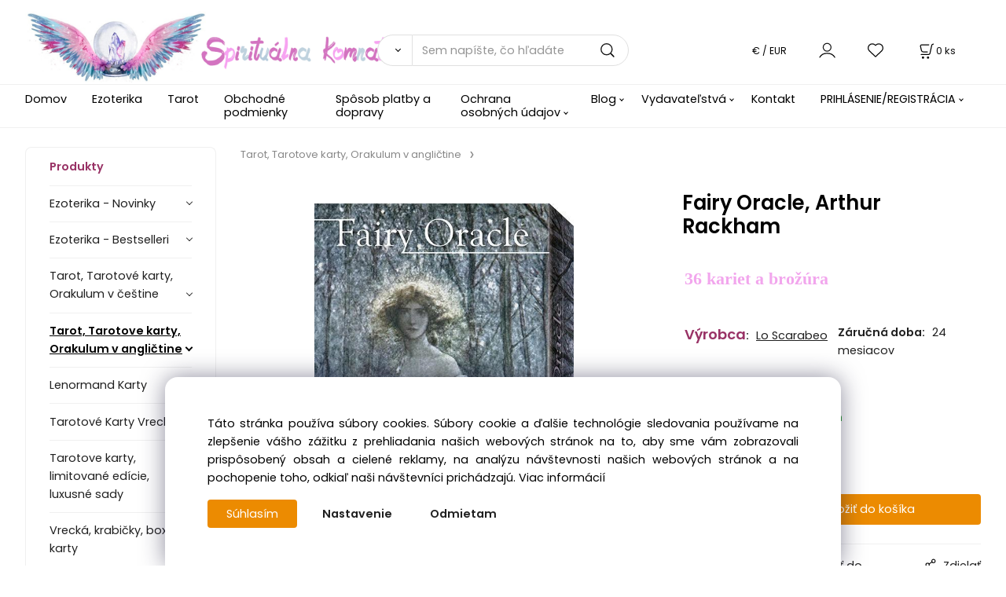

--- FILE ---
content_type: text/html; charset=UTF-8
request_url: https://spiritualnakomnata.sk/fairy-oracle-arthur-rackham/p1358
body_size: 10048
content:
<!DOCTYPE html>
<html lang="sk">
<head>
  <meta charset="utf-8">
  <title>Fairy Oracle, Arthur Rackham | spiritualnakomnata.sk</title>
  <meta content="width=device-width,initial-scale=1.0" name="viewport">
  <link rel="preload" href="/template/eshop/scripts_clean3/main.min.css?t=2" as="style">
  <link rel="preconnect" href="https://fonts.googleapis.com">
  <link rel="preconnect" href="https://fonts.gstatic.com" crossorigin>
  <link href="https://fonts.googleapis.com/css2?family=Poppins:ital,wght@0,400;0,600;1,400;1,600&display=swap" rel="stylesheet">
  <link rel="stylesheet" href="/eshop/scripts/ce_cms.min.css?t=4">
  <link rel="stylesheet" href="/eshop/scripts/ce/controls.min.css?t=3">
  <link rel="stylesheet" href="/template/eshop/scripts_clean3/main.min.css?t=2">
  <link rel="stylesheet" href="/template/eshop/scripts_clean3/clickeshopmenu/menu.min.css?t=1" >
   <style> .tag_color22{ background-color:#67379d; color:#ffffff; } .tag_color5{ background-color:#a1c132; color:#000000; } .tag_color2{ background-color:#dd36be; color:#ffffff; } .tag_color3{ background-color:#07c5a5; color:#150404; } .tag_color14{ background-color:#13d84e; color:#0a0a0a; } .tag_color12{ background-color:#8080ff; color:#0b0909; } .tag_color7{ background-color:#f36722; color:#ffffff; } .tag_color1{ background-color:#67379d; color:#ffffff; } .tag_color16{ background-color:#ff0080; color:#ffffff; } .tag_color8{ background-color:#ff1414; color:#faf4f4; } .tag_color26{ background-color:#ff0080; color:#ffffff; } .tag_color24{ background-color:#ffff00; color:#000000; } .tag_color28{ background-color:#ffff00; color:#000000; } .tag_color10{ background-color:#0a0a0a; color:#ffffff; } .tag_color18{ background-color:#ffab01; color:#000000; }</style>
<meta name="description" content="Fairy Oracle. Arthur Rackham bol jedným z najznámejších ilustrátorov viktoriánskej éry. Pred Veľkou vojnou vytvoril mystický a očarujúci vesmír, ktorý je založený na autentickom britskom dedičstve sveta víl. Toto orákulum nasleduje cestu víl, na ceste k duchovnému spojeniu s ich magickým, šťastným svetom. Rozmery: 88x125 mm" >
<meta name="keywords" content="Tarot, Tarotove karty, Orakulum v angličtine | Fairy Oracle, Arthur Rackham" >
<meta property="og:type" content="product" >
<meta property="og:title" content="Fairy Oracle, Arthur Rackham | Tarot, Tarotove karty, Orakulum v angličtine">
<link rel="canonical" href="https://spiritualnakomnata.sk/fairy-oracle-arthur-rackham/p1358">
<meta name="robots" content="index,follow">
<meta property="og:description" content="Fairy Oracle. Arthur Rackham bol jedným z najznámejších ilustrátorov viktoriánskej éry. Pred Veľkou vojnou vytvoril mystický a očarujúci vesmír, ktorý je založený na autentickom britskom dedičstve sveta víl. Toto orákulum nasleduje cestu víl, na ceste k duchovnému spojeniu s ich magickým, šťastným svetom. Rozmery: 88x125 mm">
<meta property="og:image" content="https://spiritualnakomnata.sk/images_upd/products/8/0brxav2wyqc5.jpg">
<script>window.dataLayer = window.dataLayer || []; window.dataLayer.push({"event": "view_item","ecommerce": { "items": [{ "item_id":"", "item_name":"Fairy Oracle, Arthur Rackham", "id":1358,"ean":"9788865275436","price":19.00,"currency":"EUR","category":"Tarot, Tarotove karty, Orakulum v angličtine"}]} });</script>
<script type="application/ld+json"> {"@context": "https://schema.org/","@type": "Product","name": "Fairy Oracle, Arthur Rackham","productID": "1358","image": "https://spiritualnakomnata.sk/images_upd/products/8/0brxav2wyqc5.jpg","gtin13": "9788865275436","brand": {"@type": "Brand", "name": "Lo Scarabeo"},"description": "Fairy Oracle. Arthur Rackham bol jedným z najznámejších ilustrátorov viktoriánskej éry. Pred Veľkou vojnou vytvoril mystický a očarujúci vesmír, ktorý je založený na autentickom britskom dedičstve sveta víl. Toto orákulum nasleduje cestu víl, na ceste k duchovnému spojeniu s ich magickým, šťastným svetom. Rozmery: 88x125 mm","url": "https://spiritualnakomnata.sk/fairy-oracle-arthur-rackham/p1358","category": "Tarot, Tarotove karty, Orakulum v angličtine", "offers": {"@type": "Offer","url": "https://spiritualnakomnata.sk/fairy-oracle-arthur-rackham/p1358","priceCurrency": "EUR","price": "19.00","availability": "https://schema.org/InStock"}} </script>
<link rel="icon" type="image/png" href="/storage/favicon.png" />
<link rel="manifest" href="/site.webmanifest">
<meta name="google-site-verification" content="-_t0Lrr-I45I1nKawe-J_NMSzlL9aKrwAuRoyGmEBk8" />

<script>
window.data_ce_cookie_consent =
{ btn_ok: "Súhlasím", btn_no: "Odmietam", btn_stgs: "Nastavenie",
info_text:
"Táto stránka používa súbory cookies. Súbory cookie a ďalšie technológie sledovania používame na zlepšenie vášho zážitku z prehliadania našich webových stránok na to, aby sme vám zobrazovali prispôsobený obsah a cielené reklamy, na analýzu návštevnosti našich webových stránok a na pochopenie toho, odkiaľ naši návštevníci prichádzajú. <a href='/obchodne-podmienky/m221'>Viac informácií</a>"
};
</script></head>
<body class="bodyClass" id="page_product_detail_out" >
<div class="wrapper">
<header class="header">
  <div id="pageHeaderContent" class="editContent"><p><a href="/"><img src="/storage/banner/spiritualnakomnata_1.png" width="479" height="92" alt="spirituálna komnata logo" style="float: left;"></a></p></div>
  <div class="headerComponents">
    <span id="res-main_trg" class="res-menu_trg only_tablet_mobile"></span>
    <div class="shoppingCart" id="shoppingCart">
      <a class="s-link" href="/cart/" data-title="zobraziť nákupný košík" rel="nofollow" aria-label="Košík">
        <div class="s-img" ></div>
        <span class="quantity"><span id="order_products_quantity">0</span> <span>ks</span></span></a></div>
    <div class="divCurrency divDropdown" id="currencyList"><div class="divDropdownActiveItem"><p>€ / EUR</p></div><div class="divDropdownList"><div class="divDropdownListTitle">Vyberte menu</div><div class="divDropdownListItems"><div data-href="/?currency=137" id="currencyList137" ><p>Kč / CZK</p></div><div data-href="/?currency=11" id="currencyList11" ><p>€ / EUR</p></div></div></div></div>    <div class="divLogin" id="loginUser">
      <a class="loginLink" href="/login/" title="Prihlásenie"> </a>
    </div>
    <span id="wishlist-link" class="wishlist-link" onclick="formExtend.pageRedirect('/eshop/user-profile/wishlist/')" title="Obľúbené položky"></span>
    <span id="res-search_trg" class="res-search_trg only_tablet_mobile"></span>
  </div>
  <div class="productSearch" id="productSearch">
    <form action="/search/" method="get">
      <button class="btn_search-list-category" type="button" id="btn_search-list-category" aria-label="Vyhľadať"></button>
      <input name="txtb_searchProduct" id="txtb_searchProduct" type="search" class="txtbSearchProduct" value="" placeholder="Sem napíšte, čo hľadáte" required="required" maxlength="200" minlength="3" onkeyup="ce_product_view.fulltextSearch(this)" autocomplete="off" aria-label="Sem napíšte, čo hľadáte">
      <input class="txtbSearchButton" type="submit" title="Vyhľadať" value="">
      <input type="hidden" name="category-list">
    </form>
  </div>
</header>
<nav id="ce_menu" class="ce_menu menuClass mainMenuStyle"><ul id="m1"><li id="m0"><a href="/">Domov</a></li><li id="m9"><a href="/ezoterika/m9">Ezoterika</a></li><li id="m29"><a href="/tarot/m29">Tarot</a></li><li id="m221"><a href="/obchodne-podmienky/m221">Obchodné podmienky</a></li><li id="m2"><a href="/sposob-platby-a-dopravy/m2">Spôsob platby a dopravy</a></li><li id="m3"><a href="/ochrana-osobnych-udajov/m3">Ochrana osobných údajov</a><ul><li id="m4"><a href="/ochrana-osobnych-udajov/cookies-policy/m4">Cookies Policy</a></li></ul></li><li id="m222"><a href="/blog/m222">Blog</a><ul><li id="m5"><a href="/blog/tarotove-karty-tajomny-svet-tarotu-a-jeho-historie/m5">Tarotové karty - Tajomný svet tarotu a jeho histórie</a></li><li id="m6"><a href="/blog/den-sv.-valentina/m6">Deň sv. Valentína</a></li><li id="m7"><a href="/blog/runy-runove-kamene/m7">Runy, Runové kamene</a></li><li id="m10"><a href="/blog/sviecky-ich-vznik-historia-vyznam-a-symbolika-pre-duchovny-rast/m10">Sviečky: Ich vznik, história, význam a symbolika pre duchovný rast</a></li><li id="m26"><a href="/blog/kristalove-gule-na-vestenie/m26">Krištálové gule na veštenie</a></li><li id="m27"><a href="/blog/kyvadlo-na-vestenie/m27">Kyvadlo na veštenie</a></li><li id="m28"><a href="/blog/biela-salvia-historia-pouzitie-a-spiritualny-vyznam/m28">Biela Šalvia: História, Použitie a Spirituálny Význam</a></li><li id="m30"><a href="/blog/palo-santo/m30">Palo Santo</a></li><li id="m31"><a href="/blog/lapac-snov/m31">Lapač Snov</a></li></ul></li><li id="m8"><a href="/vydavatelstva/m8">Vydavateľstvá</a><ul><li id="m11"><a href="/vydavatelstva/lo-scarabeo/m11">Lo Scarabeo</a></li><li id="m12"><a href="/vydavatelstva/us-games-systems/m12">US Games Systems</a></li><li id="m13"><a href="/vydavatelstva/fournier/m13">Fournier</a></li><li id="m14"><a href="/vydavatelstva/llewellyn/m14">Llewellyn</a></li><li id="m15"><a href="/vydavatelstva/hay-house/m15">Hay House</a></li><li id="m16"><a href="/vydavatelstva/blue-angel/m16">Blue Angel</a></li><li id="m17"><a href="/vydavatelstva/watkins/m17">Watkins</a></li><li id="m18"><a href="/vydavatelstva/rockpool/m18">Rockpool</a></li><li id="m19"><a href="/vydavatelstva/schiffer-publishing/m19">Schiffer Publishing</a></li><li id="m20"><a href="/vydavatelstva/agm-urania/m20">AGM Urania</a></li><li id="m21"><a href="/vydavatelstva/beyond-words/m21">Beyond Words</a></li><li id="m22"><a href="/vydavatelstva/solarus/m22">Solarus</a></li><li id="m23"><a href="/vydavatelstva/earth-dancer/m23">Earth Dancer</a></li><li id="m24"><a href="/vydavatelstva/simon-element/m24">Simon Element</a></li><li id="m25"><a href="/vydavatelstva/insight-editions/m25">Insight Editions</a></li></ul></li><li id="m215"><a href="/kontakt/m215">Kontakt</a></li><li id="m210"><a href="/eshop/login.php">PRIHLÁSENIE/REGISTRÁCIA</a><ul><li id="m149"><a href="/eshop/user.php">ZMENA OSOBNÝCH ÚDAJOV</a></li><li id="m150"><a href="/eshop/order_history.php">PREHĽAD OBJEDNÁVOK</a></li></ul></li></ul></nav>
<div class="pageContent ">
  <div id="page_panel" class="pagePanel">
    <div class="productsPanel" id="productsPanel">
      <span class="homeLink" id="homeLink"><span style="color: #993366;"><strong>Produkty</strong></span></span>
      <nav class="categoryPanel ce_category" id="categoryPanel"><ul id="l1" class="sitemap"><li id="l52"><a href="/ezoterika-novinky/c52">Ezoterika - Novinky</a></li><li id="l51"><a href="/ezoterika-bestselleri/c51">Ezoterika - Bestselleri</a></li><li id="l6"><a href="/tarot-tarotove-karty-orakulum-v-cestine/c6">Tarot, Tarotové karty, Orakulum v češtine</a></li><li id="l19"><a href="/tarot-tarotove-karty-orakulum-v-anglictine/c19">Tarot, Tarotove karty, Orakulum v angličtine</a></li><li id="l7"><a href="/lenormand-karty/c7">Lenormand Karty</a></li><li id="l56"><a href="/tarotove-karty-vreckove/c56">Tarotové Karty Vreckové</a></li><li id="l11"><a href="/tarotove-karty-limitovane-edicie-luxusne-sady/c11">Tarotove karty, limitované edície, luxusné sady</a></li><li id="l18"><a href="/vrecka-krabicky-boxy-na-karty/c18">Vrecká, krabičky, boxy na karty</a></li><li id="l23"><a href="/obrusy-na-vestenie/c23">Obrusy na veštenie</a></li><li id="l21"><a href="/runy-runove-kamene/c21">Runy, Runové kamene</a></li><li id="l22"><a href="/kyvadla/c22">Kyvadlá</a></li><li id="l38"><a href="/vestecke-gule/c38">Veštecké Gule</a></li><li id="l36"><a href="/sviecky/c36">Sviečky</a></li><li id="l4"><a href="/vonna-zivica-prirodna/c4">Vonná živica prírodná</a></li><li id="l32"><a href="/vydymovadla/c32">Vydymovadlá</a></li><li id="l46"><a href="/vonne-tycinky/c46">Vonné Tyčinky</a></li><li id="l44"><a href="/vonne-oleje/c44">Vonné Oleje</a></li><li id="l45"><a href="/bio-organicke-oleje/c45">BIO Organické oleje</a></li><li id="l9"><a href="/esencialne-oleje/c9">Esenciálne oleje</a></li><li id="l58"><a href="/masazne-aromaterapeuticke-oleje/c58">Masážne Aromaterapeutické Oleje</a></li><li id="l40"><a href="/kamene-liecive/c40">Kamene liečivé</a></li><li id="l30"><a href="/liecive-cakrove-palicky/c30">Liečivé čakrové paličky</a></li><li id="l10"><a href="/himalajska-sol-lampy-svietniky/c10">Himalájska soľ, lampy, svietniky</a></li><li id="l31"><a href="/aroma-difuzery/c31">Aroma Difuzéry</a></li><li id="l2"><a href="/knihy/c2">Knihy</a><ul><li id="l13"><a href="/knihy/tarot-kyvadlo-runy-vestby-snare/c13">Tarot, kyvadlo, runy, veštby, snáre</a></li><li id="l14"><a href="/knihy/duchovny-rozvoj/c14">Duchovný rozvoj</a></li><li id="l15"><a href="/knihy/zdravie-liecenie/c15">Zdravie, liečenie</a></li><li id="l26"><a href="/knihy/anjeli-svetelne-bytosti/c26">Anjeli, Svetelné bytosti</a></li><li id="l16"><a href="/knihy/kamene-mineraly-krystaly/c16">Kamene, mineraly, kryštály</a></li><li id="l17"><a href="/knihy/numerologia/c17">Numerológia</a></li><li id="l27"><a href="/knihy/zenska-spiritualita/c27">Ženská spiritualita</a></li></ul></li><li id="l37"><a href="/denniky/c37">Denníky</a></li><li id="l33"><a href="/zapisniky-kozene/c33">Zápisníky kožené</a></li><li id="l29"><a href="/relaxacne-omalovanky-coloring-book/c29">Relaxačné Omaľovánky - Coloring Book</a></li><li id="l12"><a href="/tecuci-dym-stojany-a-vonne-kuzele/c12">Tečúci dym - Stojany a vonné kužele</a></li><li id="l41"><a href="/feng-shui-fontany/c41">Feng-Shui Fontány</a></li><li id="l54"><a href="/stromceky-stastia/c54">Stromčeky Šťastia</a></li><li id="l55"><a href="/lapac-snov/c55">Lapač Snov</a></li><li id="l3"><a href="/energeticke-sperky-naramky-privesky/c3">Energetické šperky - náramky, prívesky</a></li><li id="l39"><a href="/roztavene-sklo-na-dreve/c39">Roztavené Sklo na Dreve</a></li><li id="l5"><a href="/selenit-veze-lampy-palicky-svietniky/c5">Selenit - veže, lampy, paličky, svietniky</a></li><li id="l53"><a href="/celestin-celestit/c53">Celestín (Celestit)</a></li><li id="l34"><a href="/tibetske-misy/c34">Tibetské misy</a></li><li id="l42"><a href="/kristalove-spievajuce-misy/c42">Krištáľové spievajúce misy</a></li><li id="l20"><a href="/samanske-bubny-djembe-zvonkohry/c20">Šamanské Bubny, Djembe, Zvonkohry</a></li><li id="l49"><a href="/gongy/c49">Gongy</a></li><li id="l50"><a href="/terapeuticke-ladicky/c50">Terapeutické ladičky</a></li><li id="l57"><a href="/ajurveda/c57">Ajurvéda</a></li><li id="l35"><a href="/caj-a-cajove-supravy/c35">Čaj a Čajové súpravy</a></li><li id="l47"><a href="/dekor-textil/c47">Dekor Textil</a></li><li id="l24"><a href="/darcekove-poukazky/c24">Darčekové Poukážky</a></li></ul></nav>
    </div>
    <div id="pageInformationPanel" class="pageInformationPanel editContent"><p>&nbsp;</p>
<p>&nbsp;</p>
<p>&nbsp;</p>
<p>&nbsp;</p>
<p>&nbsp;</p>
<p>&nbsp;</p>
<p>&nbsp;</p>
<p>&nbsp;</p>
<p>&nbsp;</p>
<p>&nbsp;</p>
<p>&nbsp;</p>
<p>&nbsp;</p>
<p>&nbsp;</p>
<p>&nbsp;</p>
<p>&nbsp;</p>
<p>&nbsp;</p>
<p>&nbsp;</p>
<p style="text-align: center;">&nbsp;</p>
<p style="text-align: center;">&nbsp;</p>
<p style="text-align: center;">&nbsp;</p>
<p style="text-align: center;">&nbsp;</p>
<p style="text-align: center;">&nbsp;</p>
<p style="text-align: center;">&nbsp;</p>
<p style="text-align: center;">&nbsp;</p>
<p style="text-align: center;">&nbsp;</p>
<p style="text-align: center;">&nbsp;</p>
<p style="text-align: center;">&nbsp;</p>
<p style="text-align: center;">&nbsp;</p>
<p style="text-align: center;">&nbsp;</p>
<p style="text-align: center;">&nbsp;</p>
<p style="text-align: center;">&nbsp;</p>
<p style="text-align: center;">&nbsp;</p>
<p style="text-align: center;">&nbsp;</p>
<p style="text-align: center;">&nbsp;</p>
<p style="text-align: center;">&nbsp;</p>
<p style="text-align: center;">&nbsp;</p>
<p style="text-align: center;">&nbsp;</p>
<p style="text-align: center;">&nbsp;</p>
<p style="text-align: center;">&nbsp;</p></div>
  </div>
  <main id="pan_main" class="main"><div>
  <div class="divProductCategoryPath"><a href="/tarot-tarotove-karty-orakulum-v-anglictine/c19">Tarot, Tarotove karty, Orakulum v angličtine</a></div>  <div id="page_product_detail" data-price="Y" class="workspace-product-detail">
    <div class="productDetailTop"><h1 class="productDetailTitle editContentTextareaPopup" data-adm='{"b":"title","l":90,"m":1}' id="product_title">Fairy Oracle, Arthur Rackham</h1></div>
    <div class="productDetailCenter">
      <div class="divProductDetailImgPanel" id="divProductDetailImgPanel">
        <div class="divProductDetailImg"><div id="gallery"><div id="block_productMainImage"><a id="productMainImage" href="/images_upd/products/8/0brxav2wyqc5.jpg" title="Fairy Oracle, Arthur Rackham" data-lightbox="product_images"><img src="/images_upd/products/8/0brxav2wyqc5.jpg" alt="Fairy Oracle, Arthur Rackham" id="product_img_main" oncontextmenu="return false;"></a></div>
<div class="product_gallery_images-out">
<div class="imageGallery" id="product_gallery_images"><a href="/images_upd/products/8/uqn1zoilpw0x.jpg" data-lightbox="product_images" title="Fairy Oracle, Arthur Rackham" id="a_product_img_6354"><img src="/images_upd/products/thumbs/8/uqn1zoilpw0x.jpg" alt="Fairy Oracle, Arthur Rackham 1" loading="lazy"></a><a href="/images_upd/products/8/ymgq652xzesh.jpg" data-lightbox="product_images" title="Fairy Oracle, Arthur Rackham" id="a_product_img_6355"><img src="/images_upd/products/thumbs/8/ymgq652xzesh.jpg" alt="Fairy Oracle, Arthur Rackham 2" loading="lazy"></a><a href="/images_upd/products/8/2zv5cuh70m3x.jpg" data-lightbox="product_images" title="Fairy Oracle, Arthur Rackham" id="a_product_img_6356"><img src="/images_upd/products/thumbs/8/2zv5cuh70m3x.jpg" alt="Fairy Oracle, Arthur Rackham 3" loading="lazy"></a><a href="/images_upd/products/8/187vj92c0arb.jpg" data-lightbox="product_images" title="Fairy Oracle, Arthur Rackham" id="a_product_img_6357"><img src="/images_upd/products/thumbs/8/187vj92c0arb.jpg" alt="Fairy Oracle, Arthur Rackham 4" loading="lazy"></a></div></div>
</div></div>
      </div>
      <div id="divProductDetailInformation">
      <form id="frm_main" action="/eshop/operations/product_detail_al/" method="post">
        <div class="divProductDetailInformation">
                    <div id="productDetailContent_0" class="productDetailDescriptionShort editContent form-row"><p><span style="color: #f2a6ed; font-size: 22px; font-family: 'book antiqua', palatino, serif;"><strong>36 kariet a brožúra</strong></span></p></div>
                    <div class="divProductDetailParameters">
            <div class="grid2 mob-grid1 form-row"><div id="block_product_producer">
                <span class="attr-title"><span style="font-size: 18px;"><strong><span style="color: #993366;">Výrobca</span></strong></span>:</span>
                <span><span class="editContentTextPopup product_producer-txt link" data-adm='{"b":"producer","l":50}'>Lo Scarabeo</span></span>
                </div><div id="block_product_warranty">
                <span class="attr-title">Záručná doba:</span>
                <span><span class="editContentTextPopup" data-adm='{"b":"warranty","l":30}'>24 mesiacov</span></span>
                </div>                <div id="block_product_product_ean">
                  <span class="attr-title"><span style="color: #993366; font-size: 18px;"><strong>EAN</strong></span>:</span>
                  <span><span class="editContentTextPopup" data-adm='{"b":"product_ean","l":30}'>9788865275436</span></span>
                </div></div>
          </div>
                      <div id="block_product_stock" class="form-row">
              <span class="attr-title"><span style="color: #993366; font-size: 18px;"><strong>Dostupnosť</strong></span>: </span>
              <span id="block_product_stock-data">
                <span id="product_state" class="state_back_color2">skladom</span>                                <input type="hidden" id="hid_default_product_state" value="skladom" >
              </span>
            </div>
                                <div class="block_product-cart-add">
            <div class="form-row l grid2 block_product_price-extended">
                                                                        </div>
                          <div class="divProductDetailPrice form-row zero">
                <div id="block_product_price_vat">
                  <span class="productDetailPriceVatValue">
                   <span id="span_productPriceVAT" class="editContentNumberPopup" data-adm='{"b":"price_vat","m":1,"f":"ProductPriceRecalculation(\"price_vat\")"}' >19.00</span> €</span>
                  <span id="productItemMetric">ks</span>
                                    <div>
                                                          </div>
                </div>
                <input type="hidden" id="hid_product_price_params" value='{"list_price_vat":19,"product_rabat_calculate":0,"product_discount":0,"product_vat":20,"product_main_price_ignore":"N","prefer_price_excl_vat":"N"}' >
              </div>
                        <div id="product-detail-cart-button" class="divCartButton">
                            <span class="numberArrows"><input class="cartQuantity" name="txtb_cartQuantity" id="txtb_cartQuantity" type="number" step="any" min="1"  max="1000000"  value="1" aria-label="quantity"></span>
              <input class="cartButton button" name="btn_productAdd" id="btn_productAdd" type="submit" value="Vložiť do košíka">
                          </div>
          </div>
          <div class="card-components">
            <span id="card-watchdog" class="card-watchdog">Sledovať produkt</span>
            <span id="card-wishlist" class="card-wishlist ">Pridať do obľúbených</span>
            <span id="card-share-link" class="card-share-link">Zdielať</span>
          </div>
        </div>
        <input type="hidden" name="hid_productId" id="hid_productId" value="1358">
        <input type="hidden" id="hid_product_state_txt" value="&lt;span style=&quot;font-size: 16px;&quot;&gt;skladom&lt;/span&gt;">
        <input type="hidden" id="hid_product_stock_disable_sell" value="N">
        <input type="hidden" id="hid_currency_symbol" value="€">
        <input type="hidden" id="hid_currency_rate" value="1.00000">
        <input type="hidden" id="hid_currency_precision" value="2">
                  <input type="hidden" name="hid_pageParamArr" id="hid_pageParamArr" value='{"warehouse_config":{"product_state_zero":"nie je skladom","product_state_in_stock":"skladom"}}' >
              </form>
    </div>
    <br style="clear:both;">
    </div>
    <div id="inf_panel_product" class="inf_panel_product editContent"></div>
    <div class="divProductDetailLongText" id="divProductDetailLongText">
      <div class="tabber" id="tabber_productDetail"><div class="tabberNav">
  <a href="#tab_productDescription"><span style="color: #993366; font-size: 18px;"><strong>Popis</strong></span></a>
      <a href="#tab_productQuestion" data-fixed="1"><span style="color: #993366; font-size: 18px;"><strong>Potrebujete poradiť?</strong></span></a>
  </div>
<div class="tabbertab" id="tab_productDescription"><div id="productDetailEditContent0" class="productTabberContent editContent"><h3><strong><span style="font-size: 18px; font-family: book antiqua, palatino, serif; color: #000000;">Fairy Oracle</span></strong></h3>
<p><span style="font-size: 18px; font-family: book antiqua, palatino, serif; color: #000000;">Arthur Rackham bol jedným z najznámejších ilustrátorov viktoriánskej éry. Pred Veľkou vojnou vytvoril mystický a očarujúci vesmír, ktorý je založený na autentickom britskom dedičstve sveta víl. Toto orákulum nasleduje cestu víl, na ceste k duchovnému spojeniu s ich magickým, šťastným svetom.</span></p>
<p><span style="font-size: 18px; font-family: book antiqua, palatino, serif; color: #000000;"><strong>Rozmery:</strong> 88x125 mm</span></p>
<p>&nbsp;</p></div></div>  <div class="tabbertab" id="tab_productQuestion"></div>

</div>
    </div>
        <div class="productAssociated">
      <div class="pageTitle"> <span style="color: #993366;"><strong>Podobné produkty</strong></span> </div><div class="productAssociatedView"><a href="/messages-from-the-ancestors-oracle-steven-d-farmer/p2292" class="accessoriesProduct product " data-id="2292" ><span class="img"><img src="/images_upd/products/thumbs/2/spkfvy64hx20.jpg" alt="Messages from the Ancestors Oracle, Steven D Farmer" loading="lazy"></span><span class="linkTxt"></span><span class="price"><span>39.00 €</span> <span class="list-price"></span></span><span class="subtitle">Messages from the Ancestors Oracle, Steven D Farmer</span></a>
<a href="/tarot-original-1909-arthur-edward-waite-pamela-colman-smith/p360" class="accessoriesProduct product " data-id="360" ><span class="img"><img src="/images_upd/products/thumbs/0/yjhor092igpt.jpg" alt="Tarot Original 1909, Arthur Edward Waite, Pamela Colman Smith" loading="lazy"></span><span class="linkTxt"> <span class="tag_color3 p-specialOffer productSpecialOfferDetail productSpecialOfferId3">NÁŠ TIP</span> <span class="tag_color12 p-specialOffer productSpecialOfferDetail productSpecialOfferId12">TOP</span></span><span class="price"><span>29.00 €</span> <span class="list-price"></span></span><span class="subtitle">Tarot Original 1909, Arthur Edward Waite, Pamela Colman Smith</span></a>
<a href="/occult-tarot-pocket-edition/p2938" class="accessoriesProduct product " data-id="2938" ><span class="img"><img src="/images_upd/products/thumbs/8/qty0nshki2a6.jpg" alt="Occult Tarot Pocket Edition" loading="lazy"></span><span class="linkTxt"></span><span class="price"><span>25.00 €</span> <span class="list-price"></span></span><span class="subtitle">Occult Tarot Pocket Edition</span></a>
<a href="/divine-animals-oracle-stacey-demarco/p1222" class="accessoriesProduct product " data-id="1222" ><span class="img"><img src="/images_upd/products/thumbs/2/atj0f4re6x8o.jpg" alt="Divine Animals Oracle, Stacey Demarco" loading="lazy"></span><span class="linkTxt"></span><span class="price"><span>26.00 €</span> <span class="list-price"></span></span><span class="subtitle">Divine Animals Oracle, Stacey Demarco</span></a>
<a href="/steampunk-art-nouveau-luca-strati/p802" class="accessoriesProduct product " data-id="802" ><span class="img"><img src="/images_upd/products/thumbs/2/9ovtqcxpy8ju.jpg" alt="Steampunk Art Nouveau, Luca Strati" loading="lazy"></span><span class="linkTxt"></span><span class="price"><span>29.00 €</span> <span class="list-price"></span></span><span class="subtitle">Steampunk Art Nouveau, Luca Strati</span></a>
<a href="/celestial-flora-affirmations-viki-lester/p2398" class="accessoriesProduct product " data-id="2398" ><span class="img"><img src="/images_upd/products/thumbs/8/kzf328t0ybr6.jpg" alt="Celestial Flora Affirmations, Viki Lester" loading="lazy"></span><span class="linkTxt"></span><span class="price"><span>24.00 €</span> <span class="list-price"></span></span><span class="subtitle">Celestial Flora Affirmations, Viki Lester</span></a>
<a href="/once-upon-a-time-tarot-ilaria-fossi/p2017" class="accessoriesProduct product " data-id="2017" ><span class="img"><img src="/images_upd/products/thumbs/7/3g54hcvlriqz.webp" alt="Once Upon a Time Tarot, Ilaria Fossi" loading="lazy"></span><span class="linkTxt"></span><span class="price"><span>29.00 €</span> <span class="list-price"></span></span><span class="subtitle">Once Upon a Time Tarot, Ilaria Fossi</span></a>
<a href="/good-omens-tarot-deck-guidebook-luthien-leerghast-minerva-siegel/p2371" class="accessoriesProduct product " data-id="2371" ><span class="img"><img src="/images_upd/products/thumbs/1/v97ifmboz3yu.jpg" alt="Good Omens Tarot Deck &amp; Guidebook, Lúthien Leerghast, Minerva Siegel" loading="lazy"></span><span class="linkTxt"> <span class="tag_color2 p-specialOffer productSpecialOfferDetail productSpecialOfferId2">NOVINKA</span></span><span class="price"><span>38.00 €</span> <span class="list-price"></span></span><span class="subtitle">Good Omens Tarot Deck &amp; Guidebook, Lúthien Leerghast, Minerva Siegel</span></a>
<a href="/tarot-3d-grand-trumphs-davide-corsi/p956" class="accessoriesProduct product " data-id="956" ><span class="img"><img src="/images_upd/products/thumbs/6/7tajr2fxy5gc.jpg" alt="Tarot 3D - Grand Trumphs, Davide Corsi" loading="lazy"></span><span class="linkTxt"></span><span class="price"><span>22.00 €</span> <span class="list-price"></span></span><span class="subtitle">Tarot 3D - Grand Trumphs, Davide Corsi</span></a>
<a href="/tarot-of-the-cosmic-seed-lalania-simone/p2708" class="accessoriesProduct product " data-id="2708" ><span class="img"><img src="/images_upd/products/thumbs/8/zxvjhm5npakl.jpg" alt="Tarot of the Cosmic Seed, Lalania Simone" loading="lazy"></span><span class="linkTxt"> <span class="tag_color2 p-specialOffer productSpecialOfferDetail productSpecialOfferId2">NOVINKA</span></span><span class="price"><span>38.00 €</span> <span class="list-price"></span></span><span class="subtitle">Tarot of the Cosmic Seed, Lalania Simone</span></a>
</div>    </div>
        <input type="hidden" name="hid_categoryId" id="hid_categoryId" value="19">
  </div>
</div>
</main>
</div>
<aside id="pageInformationPanel_1" class="pageInformationPanel_1 editContent"><div class="page-width" style="max-width: 1920px; background-color: #ffffff; padding: 10px;">
<div><br>
<div class="page-width" style="max-width: 800px;">
<div>
<p><span style="font-family: book antiqua, palatino, serif; font-size: 18px;"><strong><span style="color: #000000; background-color: #cc99ff;">PRIHLÁSTE SA NA ODBER NÁŠHO NEWSLETTERA</span></strong></span></p>
<p><span style="color: #000000;"><input id="emailInfoValue" class="emailInfoTextBox textBox" maxlength="200" type="email" value=""><a id="emailInfoLogin" style="color: #000000;" href="/eshop/newsletter/" rel="nofollow">Prihlásiť</a></span></p>
<p><a id="emailInfoLogout" href="/eshop/newsletter/?a=g" rel="nofollow"><span style="color: #000000;"><span style="font-family: book antiqua, palatino, serif; font-size: 16px;">Odhlásiť</span></span></a></p>
</div>
<script>document.addEventListener("ce_cms-reload_window",()=>{ ce_newsletter.initWorkspace(); });</script>
</div>
</div>
</div></aside>
<footer id="footer" class="pageFooter">
  <div id="pageFooterContent" class="pageFooterContent editContent"><p>&nbsp;</p>
<div class="page-width" style="padding: 20px; background-color: #f0f0f0;">
<div>
<div class="column_block" style="max-width: 1200px; margin-left: auto; margin-right: auto;">
<div style="width: 33%; margin-right: 10%;">
<div>
<p style="text-align: left;"><img src="/storage/banner/logo_paticka_spiritualnakomnata.webp" alt="logo spirituálna komnata" style="display: block; margin-left: auto; margin-right: auto;" width="696" height="250"><span style="color: #333333;"><br></span><span style="color: #333333;">&nbsp; &nbsp; &nbsp;&nbsp; &nbsp; <a href="https://www.facebook.com/Spiritualnakomnata.sk"><img src="/storage/icons/fb.svg" style="margin-right: 10px;" alt="facebook" width="26" height="26"></a> &nbsp; &nbsp; &nbsp;&nbsp; </span><a href="https://www.instagram.com/spiritualnakomnata.sk/"><img src="/storage/icons/insta.svg" style="margin-left: 10px; margin-right: 10px;" alt="instagram" width="27" height="27"></a><span style="color: #333333;"> &nbsp;</span><span style="color: #333333;">&nbsp;</span><span style="color: #333333;">&nbsp;</span><a href="https://sk.pinterest.com/0l03vujmjrz5w3f2mfvt10yvfw86ag/_saved/"> &nbsp; <img src="/storage/icons/pin.svg" style="margin-left: 10px; margin-right: 10px;" alt="pinterest" width="31" height="31"></a><span style="color: #333333;"> &nbsp;&nbsp; </span></p>
<p style="text-align: left;">&nbsp;</p>
</div>
</div>
<div style="width: 25%; margin-right: 5%;">
<div><span style="color: #993366; font-family: 'book antiqua', palatino, serif; font-size: 20px;"><strong>Informácie</strong></span><span style="color: #a5bb00; font-size: 18px;"><br></span>
<p style="text-align: left;"><a href="/obchodne-podmienky/m221"><span style="color: #000000; font-size: 16px; font-family: 'book antiqua', palatino, serif;">Obchodné podmienky</span></a></p>
<p style="text-align: left;"><a href="/sposob-platby-a-dopravy/m2"><span style="color: #000000; font-size: 16px; font-family: 'book antiqua', palatino, serif;">Spôsob platby a dopravy</span></a></p>
<p style="text-align: left;"><a href="/ochrana-osobnych-udajov/m3"><span style="color: #000000; font-size: 16px; font-family: 'book antiqua', palatino, serif;">Ochrana osobných údajov</span></a></p>
<p style="text-align: left;"><a href="/ochrana-osobnych-udajov/cookies-policy/m4"><span style="color: #000000; font-size: 16px; font-family: 'book antiqua', palatino, serif;">Nastavenie Cookies</span></a></p>
<p style="text-align: left;"><a href="/blog/m222"><span style="color: #000000; font-size: 16px; font-family: 'book antiqua', palatino, serif;">Blog</span></a></p>
<p style="text-align: left;">&nbsp;</p>
<p style="text-align: left;">&nbsp;</p>
<p style="text-align: left;"><span style="color: #ebebeb;">&nbsp;</span></p>
</div>
</div>
<div style="width: 24%; margin-right: 5%;">
<div><span style="color: #993366; font-size: 20px; font-family: 'book antiqua', palatino, serif;"><strong>Adresa</strong></span><span style="color: #f03c55;"><br></span>
<p style="text-align: left;"><span style="color: #000000; font-size: 16px; font-family: 'book antiqua', palatino, serif;">PROFHA s. r. o.</span></p>
<p style="text-align: left;"><span style="color: #000000; font-size: 16px; font-family: 'book antiqua', palatino, serif;">Nanterská 1680/19</span></p>
<p style="text-align: left;"><span style="color: #000000; font-size: 16px; font-family: 'book antiqua', palatino, serif;">010 08 Žilina</span></p>
<p style="text-align: left;"><span style="color: #000000; font-size: 16px; font-family: 'book antiqua', palatino, serif;">IČO: <a href="tel:56 882 254">56 882 254</a><br></span></p>
<p style="text-align: left;"><span style="color: #000000; font-size: 16px; font-family: 'book antiqua', palatino, serif;">DIČ: <a href="tel:2122482120">2122482120</a><br></span></p>
<p style="text-align: left;"><span style="color: #000000; font-size: 16px; font-family: 'book antiqua', palatino, serif;">IČ DPH: SK2122482120</span></p>
<p style="text-align: left;">&nbsp;</p>
<p style="text-align: left;">&nbsp;</p>
</div>
</div>
<div style="width: 24%;">
<div style="text-align: left;"><span style="color: #993366; font-size: 20px; font-family: 'book antiqua', palatino, serif;"><strong>Kontakt</strong></span><span style="color: #f03c55;"><br></span>
<p style="text-align: left;"><span style="color: #000000; font-size: 16px; font-family: 'book antiqua', palatino, serif;"><a style="color: #000000;" href="mailto:my-web@example.com">info@spiritualnakomnata.sk</a> <br></span></p>
<p style="text-align: left;"><span style="color: #000000; font-size: 16px; font-family: 'book antiqua', palatino, serif;"><a style="color: #000000;" href="https://template5.clickeshop.com/eshop/+123 456 789 02">+421 908 902 096</a></span></p>
<p style="text-align: left;"><span style="color: #000000; font-size: 16px; font-family: 'book antiqua', palatino, serif;">Po-Piat: 9:00 - 15:00 hod.</span></p>
<p style="text-align: left;">&nbsp;</p>
<p style="text-align: left;"><a href="https://www.sps-sro.sk/sledovanie-zasielky/"><img src="/storage/sps-balikovo_logo.png" width="120" height="24" alt=""></a></p>
<p style="text-align: left;"><a href="https://tracking.packeta.com/sk_SK/tracking/search"><img src="/storage/packeta.webp" width="120" height="33" alt=""></a></p>
<p style="text-align: left;"><a href="https://gls-group.com/SK/sk/sledovanie-zasielok/"><img src="/storage/gls-logo-.webp" width="120" height="32" alt=""></a></p>
</div>
</div>
</div>
<hr style="height: 1px; margin-left: auto; margin-right: auto; max-width: 1200px;">
<div class="column_block" style="max-width: 1200px; margin-left: auto; margin-right: auto;">
<div style="width: 49%;">
<div>
<div style="text-align: left;"><span style="color: #000000;">© 2026 Spirituálna Komnata. Všetky práva vyhradené.</span></div>
</div>
</div>
<div style="width: 49%;">
<div>&nbsp;&nbsp;&nbsp;&nbsp;&nbsp; &nbsp;&nbsp; &nbsp;&nbsp; &nbsp;&nbsp;</div>
<div class="ce-componentAdd p-top-left mceNonEditable">&nbsp;</div>
<div class="ce-componentAdd p-bottom-left mceNonEditable">&nbsp;</div>
</div>
</div>
</div>
<div class="ce-componentAdd p-top-left mceNonEditable" style="top: 0px;">&nbsp;</div>
<div class="ce-componentAdd p-bottom-left mceNonEditable">&nbsp;</div>
</div></div>
  <div class="pageFooterCopyright"><a target="_blank" href="https://clickeshop.sk">Vytvorené systémom ClickEshop.sk</a></div>
</footer>
</div>
<script src="/eshop/scripts/jquery3.min.js"></script>
<link rel="stylesheet" href="/eshop/scripts/image_gallery/css/lightbox.min.css" >
<script src="/eshop/scripts/mainscript.js?t=6"></script>
<script src="/eshop/scripts/ce/controls.js?t=3" ></script>
<script src="/template/eshop/scripts_clean3/clickeshopmenu/menu.js?t=1" ></script>
<script src="/eshop/scripts/image_gallery/js/lightbox.js"></script>
<script>ce_cart.post_cart();</script><script>ce_product.init(1358);  ce_workspace.postProductAnalytics({"act":"PROD","prod_id":1358}, 1358); ce_product.initProductListAnimations( document.querySelector(".productAssociated") );</script><script>inicializeCurrency( "#currencyList", 11);</script><!-- Google Tag Manager -->
<script>(function(w,d,s,l,i){w[l]=w[l]||[];w[l].push({'gtm.start':
new Date().getTime(),event:'gtm.js'});var f=d.getElementsByTagName(s)[0],
j=d.createElement(s),dl=l!='dataLayer'?'&l='+l:'';j.async=true;j.src=
'https://www.googletagmanager.com/gtm.js?id='+i+dl;f.parentNode.insertBefore(j,f);
})(window,document,'script','dataLayer','GTM-W5FDFFQ');</script>
<!-- End Google Tag Manager -->

<!-- Google Tag Manager (noscript) -->
<noscript><iframe src="https://www.googletagmanager.com/ns.html?id=GTM-W5FDFFQ"
height="0" width="0" style="display:none;visibility:hidden"></iframe></noscript>
<!-- End Google Tag Manager (noscript) --></body>
</html>


--- FILE ---
content_type: image/svg+xml
request_url: https://spiritualnakomnata.sk/storage/icons/pin.svg
body_size: 3972
content:
<?xml version="1.0" encoding="UTF-8" standalone="no"?>
<!-- Created with Inkscape (http://www.inkscape.org/) -->
<svg width="48" height="48" version="1.1" viewBox="0 0 12.7 12.7" id="svg3511" sodipodi:docname="pin.svg" inkscape:version="1.1.1 (3bf5ae0d25, 2021-09-20)" xmlns:inkscape="http://www.inkscape.org/namespaces/inkscape" xmlns:sodipodi="http://sodipodi.sourceforge.net/DTD/sodipodi-0.dtd" xmlns="http://www.w3.org/2000/svg" xmlns:svg="http://www.w3.org/2000/svg">
  <defs id="defs3515"/>
  <sodipodi:namedview id="namedview3513" pagecolor="#ffffff" bordercolor="#666666" borderopacity="1.0" inkscape:pageshadow="2" inkscape:pageopacity="0.0" inkscape:pagecheckerboard="0" showgrid="false" inkscape:zoom="5.759974" inkscape:cx="25.086919" inkscape:cy="25.607755" inkscape:window-width="1920" inkscape:window-height="1016" inkscape:window-x="0" inkscape:window-y="0" inkscape:window-maximized="1" inkscape:current-layer="layer3"/>
  <g display="none" id="g3503">
    <g transform="matrix(.35278 0 0 -.35278 11.994 2.849)" id="g3489">
      <path d="m0 0c-1.177-0.522-2.442-0.875-3.771-1.034 1.356 0.813 2.397 2.099 2.887 3.632-1.268-0.752-2.674-1.298-4.169-1.593-1.197 1.276-2.904 2.074-4.792 2.074-3.626 0-6.565-2.94-6.565-6.565 0-0.515 0.057-1.016 0.17-1.497-5.457 0.275-10.294 2.888-13.532 6.86-0.565-0.97-0.889-2.098-0.889-3.301 0-2.278 1.159-4.287 2.92-5.464-1.076 0.034-2.088 0.329-2.973 0.821-1e-3 -0.027-1e-3 -0.055-1e-3 -0.082 0-3.181 2.263-5.835 5.267-6.438-0.551-0.15-1.131-0.23-1.73-0.23-0.423 0-0.834 0.041-1.235 0.117 0.835-2.608 3.26-4.506 6.133-4.559-2.247-1.761-5.078-2.81-8.154-2.81-0.53 0-1.052 0.03-1.566 0.092 2.905-1.863 6.356-2.95 10.063-2.95 12.077 0 18.68 10.004 18.68 18.679 0 0.285-6e-3 0.568-0.019 0.85 1.283 0.925 2.396 2.082 3.276 3.398" id="path3487"/>
    </g>
    <g transform="matrix(.35278 0 0 -.35278 8.4504 6.35)" id="g3493">
      <path d="m0 0c0 3.289-2.666 5.953-5.954 5.953-3.287 0-5.953-2.664-5.953-5.953s2.666-5.953 5.953-5.953c3.288 0 5.954 2.664 5.954 5.953m7.492 9.823c0-0.493-0.402-0.893-0.893-0.893h-2.677c-0.491 0-0.893 0.402-0.893 0.893v2.679c0 0.493 0.404 0.894 0.893 0.894h2.677c0.493 0 0.893-0.402 0.893-0.894zm-2.447 6.177h-21.998c-2.762 0-5.001-2.24-5.001-5.001v-5.417h8.101c1.75 2.474 4.636 4.092 7.899 4.092 3.264 0 6.149-1.618 7.9-4.092h8.1v5.417c0 2.761-2.239 5.001-5.001 5.001m-1.324-16c0-5.344-4.333-9.674-9.675-9.674-5.343 0-9.674 4.33-9.674 9.674 0 0.637 0.063 1.258 0.182 1.86h-6.508v-12.859c0-2.761 2.237-5.001 5.001-5.001h21.998c2.762 0 5.001 2.238 5.001 5.001v12.859h-6.505c0.117-0.602 0.18-1.223 0.18-1.86" id="path3491"/>
    </g>
    <g transform="matrix(.35278 0 0 -.35278 4.7288 6.9441)" id="g3497">
      <path d="m0 0v-14.316h6.964v14.248h4.754l1.151 5.94h-5.855v4.357c0 0.602 0.321 1.406 1.296 1.406h3.384v6.049h-6.319c-2.181 0-5.399-2.685-5.399-5.54v-6.103h-3.654v-6.016z" fill="#1d1d1b" fill-rule="evenodd" id="path3495"/>
    </g>
    <g transform="matrix(.35278 0 0 -.35278 11.994 6.35)" id="g3501">
      <path d="m0 0c0-2.902-0.715-5.58-2.146-8.031-1.43-2.451-3.372-4.393-5.823-5.823-2.451-1.431-5.128-2.146-8.031-2.146-1.542 0-3.056 0.223-4.542 0.666 0.82 1.293 1.361 2.432 1.625 3.418 0.125 0.472 0.5 1.937 1.125 4.395 0.278-0.542 0.785-1.01 1.521-1.407 0.736-0.394 1.528-0.593 2.375-0.593 1.681 0 3.181 0.476 4.5 1.427 1.32 0.951 2.34 2.26 3.063 3.928 0.722 1.666 1.083 3.541 1.083 5.625 0 1.582-0.413 3.068-1.24 4.457-0.826 1.39-2.024 2.522-3.593 3.397-1.57 0.875-3.341 1.312-5.313 1.312-1.458 0-2.819-0.201-4.083-0.604s-2.337-0.937-3.219-1.605c-0.882-0.666-1.639-1.434-2.271-2.301-0.632-0.869-1.097-1.767-1.396-2.699-0.298-0.93-0.447-1.86-0.447-2.791 0-1.444 0.277-2.715 0.833-3.813 0.555-1.097 1.368-1.868 2.437-2.312 0.417-0.166 0.681-0.027 0.792 0.416 0.028 0.098 0.083 0.313 0.167 0.647 0.083 0.333 0.139 0.541 0.166 0.624 0.084 0.32 7e-3 0.619-0.229 0.897-0.708 0.847-1.062 1.895-1.062 3.145 0 2.097 0.726 3.9 2.177 5.406 1.451 1.508 3.35 2.261 5.698 2.261 2.097 0 3.732-0.57 4.906-1.709 1.174-1.138 1.76-2.618 1.76-4.437 0-2.361-0.476-4.368-1.427-6.021s-2.17-2.479-3.656-2.479c-0.847 0-1.528 0.303-2.042 0.906-0.514 0.604-0.673 1.33-0.479 2.178 0.111 0.485 0.295 1.135 0.552 1.947 0.257 0.813 0.466 1.528 0.625 2.147 0.16 0.617 0.24 1.141 0.24 1.572 0 0.694-0.188 1.271-0.563 1.729s-0.909 0.687-1.604 0.687c-0.861 0-1.59-0.395-2.187-1.187-0.598-0.791-0.896-1.778-0.896-2.958 0-1.014 0.173-1.861 0.521-2.542l-2.063-8.708c-0.236-0.972-0.326-2.202-0.271-3.687-2.861 1.264-5.173 3.215-6.937 5.853-1.764 2.639-2.646 5.577-2.646 8.813 0 2.902 0.715 5.58 2.146 8.031 1.43 2.451 3.372 4.393 5.823 5.823 2.451 1.431 5.128 2.146 8.031 2.146s5.58-0.715 8.031-2.146c2.451-1.43 4.393-3.372 5.823-5.823 1.431-2.451 2.146-5.129 2.146-8.031" id="path3499"/>
    </g>
  </g>
  <g inkscape:groupmode="layer" id="layer1" inkscape:label="Layer 1" style="display:none">
    <path d="m 8.4504391,6.35 c 0,-1.1602861 -0.940506,-2.1000861 -2.1004388,-2.1000861 -1.1595806,0 -2.1000861,0.9398 -2.1000861,2.1000861 0,1.1602861 0.9405055,2.1000861 2.1000861,2.1000861 1.1599328,0 2.1004388,-0.9398 2.1004388,-2.1000861 M 11.09345,2.884664 c 0,0.1739194 -0.141817,0.3150305 -0.31503,0.3150305 H 9.8340331 c -0.173213,0 -0.31503,-0.1418166 -0.31503,-0.3150305 V 1.9395722 c 0,-0.1739194 0.142522,-0.3153833 0.31503,-0.3153833 H 10.77842 c 0.173919,0 0.31503,0.1418167 0.31503,0.3153833 z M 10.230203,0.70555565 H 2.4697976 c -0.9743722,0 -1.7642417,0.79022225 -1.7642417,1.76424165 v 1.9109971 h 2.8578528 c 0.617361,-0.8727721 1.6354777,-1.4435665 2.7865916,-1.4435665 1.1514668,0 2.1692308,0.5707944 2.7869448,1.4435665 H 11.994444 V 2.4697973 c 0,-0.9740194 -0.789869,-1.76424165 -1.764241,-1.76424165 M 9.7631251,6.35 c 0,1.8852444 -1.528586,3.4127724 -3.4131248,3.4127724 -1.8848917,0 -3.4127722,-1.527528 -3.4127722,-3.4127724 0,-0.2247194 0.022225,-0.4437944 0.064206,-0.6561667 H 0.7055559 v 4.5363687 c 0,0.97402 0.7891639,1.764242 1.7642417,1.764242 h 7.7604054 c 0.974372,0 1.764241,-0.789517 1.764241,-1.764242 V 5.6938333 H 9.6996251 c 0.04127,0.2123723 0.0635,0.4314473 0.0635,0.6561667" style="fill:#000000;fill-opacity:1;fill-rule:nonzero;stroke:none;stroke-width:0.352778" id="path2932"/>
  </g>
  <g inkscape:groupmode="layer" id="layer3" inkscape:label="Layer 2">
    <path d="m 11.994446,6.3499999 c 0,1.0237611 -0.252236,1.9685 -0.757061,2.8331583 -0.504472,0.8646578 -1.189567,1.5497528 -2.054225,2.0542248 -0.864658,0.504825 -1.809044,0.757061 -2.833158,0.757061 -0.543984,0 -1.078089,-0.07867 -1.602317,-0.23495 0.289278,-0.456142 0.480131,-0.857955 0.573264,-1.205794 0.0441,-0.166511 0.176389,-0.6833307 0.396875,-1.5504585 0.09807,0.1912056 0.27693,0.3563056 0.536575,0.4963583 0.259644,0.1389945 0.539044,0.2091972 0.837847,0.2091972 0.59302,0 1.122186,-0.1679222 1.5875,-0.5034138 0.465667,-0.3354917 0.8255,-0.7972778 1.080558,-1.3857111 0.254706,-0.5877278 0.382059,-1.2491861 0.382059,-1.984375 0,-0.5580944 -0.145698,-1.0823222 -0.437445,-1.5723305 C 9.413524,3.7726055 8.990896,3.3732611 8.437388,3.0645805 7.883527,2.7559 7.258757,2.6017361 6.563079,2.6017361 c -0.51435,0 -0.99448,0.070908 -1.440391,0.2130778 C 4.676777,2.9569833 4.298246,3.1453666 3.987096,3.3810222 3.675946,3.6159722 3.408893,3.8869055 3.185938,4.1927638 2.962982,4.4993277 2.798941,4.8161222 2.69346,5.144911 2.588332,5.4729944 2.535768,5.8010777 2.535768,6.1295138 c 0,0.5094111 0.09772,0.9577916 0.293864,1.3451416 0.195792,0.3869972 0.4826,0.6589889 0.85972,0.8156222 0.147108,0.058561 0.240241,0.00953 0.2794,-0.1467555 0.0099,-0.034572 0.02928,-0.1104195 0.05891,-0.2282472 0.02928,-0.117475 0.04904,-0.1908528 0.05856,-0.2201334 C 4.115852,7.5822527 4.088722,7.4767721 4.005432,7.3786999 3.755665,7.0798971 3.630782,6.710186 3.630782,6.2692138 c 0,-0.739775 0.256116,-1.3758333 0.767997,-1.9071166 0.51188,-0.5319889 1.181805,-0.7976306 2.010128,-0.7976306 0.739775,0 1.316566,0.2010834 1.730727,0.6028972 0.414161,0.4014611 0.620889,0.9235722 0.620889,1.565275 0,0.8329083 -0.167922,1.5409333 -0.503414,2.124075 -0.335491,0.5831416 -0.765527,0.874536 -1.289755,0.874536 -0.298803,0 -0.539045,-0.1068916 -0.720372,-0.3196166 C 6.065654,8.1985554 6.009562,7.9424388 6.078001,7.6432832 6.117161,7.472186 6.18207,7.2428804 6.272734,6.9564249 6.363394,6.6696166 6.437129,6.4173805 6.49322,6.199011 6.54967,5.9813471 6.57789,5.7964916 6.57789,5.6444444 6.57789,5.3996166 6.51157,5.1960638 6.379276,5.0344916 6.246985,4.8729194 6.058601,4.7921333 5.813421,4.7921333 c -0.303742,0 -0.560917,0.1393472 -0.771525,0.4187472 -0.210961,0.2790472 -0.316089,0.6272389 -0.316089,1.0435166 0,0.3577167 0.06103,0.6565195 0.183797,0.8967611 l -0.72778,3.0719888 c -0.08326,0.3429 -0.115006,0.776817 -0.0956,1.300691 -1.009297,-0.445911 -1.82492,-1.13418 -2.44722,-2.0648076 -0.6223,-0.9309805 -0.93345,-1.9674416 -0.93345,-3.1090305 0,-1.0237611 0.252236,-1.9685 0.757061,-2.8331583 C 1.967088,2.6521833 2.652182,1.9670888 3.51684,1.4626166 4.381499,0.95779165 5.325885,0.70555554 6.349999,0.70555554 c 1.024114,0 1.9685,0.25223611 2.833158,0.75706106 0.864658,0.5044722 1.549753,1.1895667 2.054225,2.054225 0.504825,0.8646583 0.757061,1.8093972 0.757061,2.8331583" style="fill:#000000;fill-opacity:1;fill-rule:nonzero;stroke:none;stroke-width:0.352778" id="path2936"/>
  </g>
</svg>

--- FILE ---
content_type: image/svg+xml
request_url: https://spiritualnakomnata.sk/storage/icons/fb.svg
body_size: 4134
content:
<?xml version="1.0" encoding="UTF-8" standalone="no"?>
<!-- Created with Inkscape (http://www.inkscape.org/) -->
<svg width="48" height="48" version="1.1" viewBox="0 0 12.7 12.7" id="svg3511" sodipodi:docname="fb.svg" inkscape:version="1.1.1 (3bf5ae0d25, 2021-09-20)" xmlns:inkscape="http://www.inkscape.org/namespaces/inkscape" xmlns:sodipodi="http://sodipodi.sourceforge.net/DTD/sodipodi-0.dtd" xmlns="http://www.w3.org/2000/svg" xmlns:svg="http://www.w3.org/2000/svg">
  <defs id="defs3515"/>
  <sodipodi:namedview id="namedview3513" pagecolor="#ffffff" bordercolor="#666666" borderopacity="1.0" inkscape:pageshadow="2" inkscape:pageopacity="0.0" inkscape:pagecheckerboard="0" showgrid="false" inkscape:zoom="5.759974" inkscape:cx="25.086919" inkscape:cy="25.607755" inkscape:window-width="1920" inkscape:window-height="1016" inkscape:window-x="0" inkscape:window-y="0" inkscape:window-maximized="1" inkscape:current-layer="layer4"/>
  <g display="none" id="g3503">
    <g transform="matrix(.35278 0 0 -.35278 11.994 2.849)" id="g3489">
      <path d="m0 0c-1.177-0.522-2.442-0.875-3.771-1.034 1.356 0.813 2.397 2.099 2.887 3.632-1.268-0.752-2.674-1.298-4.169-1.593-1.197 1.276-2.904 2.074-4.792 2.074-3.626 0-6.565-2.94-6.565-6.565 0-0.515 0.057-1.016 0.17-1.497-5.457 0.275-10.294 2.888-13.532 6.86-0.565-0.97-0.889-2.098-0.889-3.301 0-2.278 1.159-4.287 2.92-5.464-1.076 0.034-2.088 0.329-2.973 0.821-1e-3 -0.027-1e-3 -0.055-1e-3 -0.082 0-3.181 2.263-5.835 5.267-6.438-0.551-0.15-1.131-0.23-1.73-0.23-0.423 0-0.834 0.041-1.235 0.117 0.835-2.608 3.26-4.506 6.133-4.559-2.247-1.761-5.078-2.81-8.154-2.81-0.53 0-1.052 0.03-1.566 0.092 2.905-1.863 6.356-2.95 10.063-2.95 12.077 0 18.68 10.004 18.68 18.679 0 0.285-6e-3 0.568-0.019 0.85 1.283 0.925 2.396 2.082 3.276 3.398" id="path3487"/>
    </g>
    <g transform="matrix(.35278 0 0 -.35278 8.4504 6.35)" id="g3493">
      <path d="m0 0c0 3.289-2.666 5.953-5.954 5.953-3.287 0-5.953-2.664-5.953-5.953s2.666-5.953 5.953-5.953c3.288 0 5.954 2.664 5.954 5.953m7.492 9.823c0-0.493-0.402-0.893-0.893-0.893h-2.677c-0.491 0-0.893 0.402-0.893 0.893v2.679c0 0.493 0.404 0.894 0.893 0.894h2.677c0.493 0 0.893-0.402 0.893-0.894zm-2.447 6.177h-21.998c-2.762 0-5.001-2.24-5.001-5.001v-5.417h8.101c1.75 2.474 4.636 4.092 7.899 4.092 3.264 0 6.149-1.618 7.9-4.092h8.1v5.417c0 2.761-2.239 5.001-5.001 5.001m-1.324-16c0-5.344-4.333-9.674-9.675-9.674-5.343 0-9.674 4.33-9.674 9.674 0 0.637 0.063 1.258 0.182 1.86h-6.508v-12.859c0-2.761 2.237-5.001 5.001-5.001h21.998c2.762 0 5.001 2.238 5.001 5.001v12.859h-6.505c0.117-0.602 0.18-1.223 0.18-1.86" id="path3491"/>
    </g>
    <g transform="matrix(.35278 0 0 -.35278 4.7288 6.9441)" id="g3497">
      <path d="m0 0v-14.316h6.964v14.248h4.754l1.151 5.94h-5.855v4.357c0 0.602 0.321 1.406 1.296 1.406h3.384v6.049h-6.319c-2.181 0-5.399-2.685-5.399-5.54v-6.103h-3.654v-6.016z" fill="#1d1d1b" fill-rule="evenodd" id="path3495"/>
    </g>
    <g transform="matrix(.35278 0 0 -.35278 11.994 6.35)" id="g3501">
      <path d="m0 0c0-2.902-0.715-5.58-2.146-8.031-1.43-2.451-3.372-4.393-5.823-5.823-2.451-1.431-5.128-2.146-8.031-2.146-1.542 0-3.056 0.223-4.542 0.666 0.82 1.293 1.361 2.432 1.625 3.418 0.125 0.472 0.5 1.937 1.125 4.395 0.278-0.542 0.785-1.01 1.521-1.407 0.736-0.394 1.528-0.593 2.375-0.593 1.681 0 3.181 0.476 4.5 1.427 1.32 0.951 2.34 2.26 3.063 3.928 0.722 1.666 1.083 3.541 1.083 5.625 0 1.582-0.413 3.068-1.24 4.457-0.826 1.39-2.024 2.522-3.593 3.397-1.57 0.875-3.341 1.312-5.313 1.312-1.458 0-2.819-0.201-4.083-0.604s-2.337-0.937-3.219-1.605c-0.882-0.666-1.639-1.434-2.271-2.301-0.632-0.869-1.097-1.767-1.396-2.699-0.298-0.93-0.447-1.86-0.447-2.791 0-1.444 0.277-2.715 0.833-3.813 0.555-1.097 1.368-1.868 2.437-2.312 0.417-0.166 0.681-0.027 0.792 0.416 0.028 0.098 0.083 0.313 0.167 0.647 0.083 0.333 0.139 0.541 0.166 0.624 0.084 0.32 7e-3 0.619-0.229 0.897-0.708 0.847-1.062 1.895-1.062 3.145 0 2.097 0.726 3.9 2.177 5.406 1.451 1.508 3.35 2.261 5.698 2.261 2.097 0 3.732-0.57 4.906-1.709 1.174-1.138 1.76-2.618 1.76-4.437 0-2.361-0.476-4.368-1.427-6.021s-2.17-2.479-3.656-2.479c-0.847 0-1.528 0.303-2.042 0.906-0.514 0.604-0.673 1.33-0.479 2.178 0.111 0.485 0.295 1.135 0.552 1.947 0.257 0.813 0.466 1.528 0.625 2.147 0.16 0.617 0.24 1.141 0.24 1.572 0 0.694-0.188 1.271-0.563 1.729s-0.909 0.687-1.604 0.687c-0.861 0-1.59-0.395-2.187-1.187-0.598-0.791-0.896-1.778-0.896-2.958 0-1.014 0.173-1.861 0.521-2.542l-2.063-8.708c-0.236-0.972-0.326-2.202-0.271-3.687-2.861 1.264-5.173 3.215-6.937 5.853-1.764 2.639-2.646 5.577-2.646 8.813 0 2.902 0.715 5.58 2.146 8.031 1.43 2.451 3.372 4.393 5.823 5.823 2.451 1.431 5.128 2.146 8.031 2.146s5.58-0.715 8.031-2.146c2.451-1.43 4.393-3.372 5.823-5.823 1.431-2.451 2.146-5.129 2.146-8.031" id="path3499"/>
    </g>
  </g>
  <g inkscape:groupmode="layer" id="layer1" inkscape:label="Layer 1" style="display:none">
    <path d="m 8.4504391,6.35 c 0,-1.1602861 -0.940506,-2.1000861 -2.1004388,-2.1000861 -1.1595806,0 -2.1000861,0.9398 -2.1000861,2.1000861 0,1.1602861 0.9405055,2.1000861 2.1000861,2.1000861 1.1599328,0 2.1004388,-0.9398 2.1004388,-2.1000861 M 11.09345,2.884664 c 0,0.1739194 -0.141817,0.3150305 -0.31503,0.3150305 H 9.8340331 c -0.173213,0 -0.31503,-0.1418166 -0.31503,-0.3150305 V 1.9395722 c 0,-0.1739194 0.142522,-0.3153833 0.31503,-0.3153833 H 10.77842 c 0.173919,0 0.31503,0.1418167 0.31503,0.3153833 z M 10.230203,0.70555565 H 2.4697976 c -0.9743722,0 -1.7642417,0.79022225 -1.7642417,1.76424165 v 1.9109971 h 2.8578528 c 0.617361,-0.8727721 1.6354777,-1.4435665 2.7865916,-1.4435665 1.1514668,0 2.1692308,0.5707944 2.7869448,1.4435665 H 11.994444 V 2.4697973 c 0,-0.9740194 -0.789869,-1.76424165 -1.764241,-1.76424165 M 9.7631251,6.35 c 0,1.8852444 -1.528586,3.4127724 -3.4131248,3.4127724 -1.8848917,0 -3.4127722,-1.527528 -3.4127722,-3.4127724 0,-0.2247194 0.022225,-0.4437944 0.064206,-0.6561667 H 0.7055559 v 4.5363687 c 0,0.97402 0.7891639,1.764242 1.7642417,1.764242 h 7.7604054 c 0.974372,0 1.764241,-0.789517 1.764241,-1.764242 V 5.6938333 H 9.6996251 c 0.04127,0.2123723 0.0635,0.4314473 0.0635,0.6561667" style="fill:#000000;fill-opacity:1;fill-rule:nonzero;stroke:none;stroke-width:0.352778" id="path2932"/>
  </g>
  <g inkscape:groupmode="layer" id="layer3" inkscape:label="Layer 2" style="display:none">
    <path d="m 11.994446,6.3499999 c 0,1.0237611 -0.252236,1.9685 -0.757061,2.8331583 -0.504472,0.8646578 -1.189567,1.5497528 -2.054225,2.0542248 -0.864658,0.504825 -1.809044,0.757061 -2.833158,0.757061 -0.543984,0 -1.078089,-0.07867 -1.602317,-0.23495 0.289278,-0.456142 0.480131,-0.857955 0.573264,-1.205794 0.0441,-0.166511 0.176389,-0.6833307 0.396875,-1.5504585 0.09807,0.1912056 0.27693,0.3563056 0.536575,0.4963583 0.259644,0.1389945 0.539044,0.2091972 0.837847,0.2091972 0.59302,0 1.122186,-0.1679222 1.5875,-0.5034138 0.465667,-0.3354917 0.8255,-0.7972778 1.080558,-1.3857111 0.254706,-0.5877278 0.382059,-1.2491861 0.382059,-1.984375 0,-0.5580944 -0.145698,-1.0823222 -0.437445,-1.5723305 C 9.413524,3.7726055 8.990896,3.3732611 8.437388,3.0645805 7.883527,2.7559 7.258757,2.6017361 6.563079,2.6017361 c -0.51435,0 -0.99448,0.070908 -1.440391,0.2130778 C 4.676777,2.9569833 4.298246,3.1453666 3.987096,3.3810222 3.675946,3.6159722 3.408893,3.8869055 3.185938,4.1927638 2.962982,4.4993277 2.798941,4.8161222 2.69346,5.144911 2.588332,5.4729944 2.535768,5.8010777 2.535768,6.1295138 c 0,0.5094111 0.09772,0.9577916 0.293864,1.3451416 0.195792,0.3869972 0.4826,0.6589889 0.85972,0.8156222 0.147108,0.058561 0.240241,0.00953 0.2794,-0.1467555 0.0099,-0.034572 0.02928,-0.1104195 0.05891,-0.2282472 0.02928,-0.117475 0.04904,-0.1908528 0.05856,-0.2201334 C 4.115852,7.5822527 4.088722,7.4767721 4.005432,7.3786999 3.755665,7.0798971 3.630782,6.710186 3.630782,6.2692138 c 0,-0.739775 0.256116,-1.3758333 0.767997,-1.9071166 0.51188,-0.5319889 1.181805,-0.7976306 2.010128,-0.7976306 0.739775,0 1.316566,0.2010834 1.730727,0.6028972 0.414161,0.4014611 0.620889,0.9235722 0.620889,1.565275 0,0.8329083 -0.167922,1.5409333 -0.503414,2.124075 -0.335491,0.5831416 -0.765527,0.874536 -1.289755,0.874536 -0.298803,0 -0.539045,-0.1068916 -0.720372,-0.3196166 C 6.065654,8.1985554 6.009562,7.9424388 6.078001,7.6432832 6.117161,7.472186 6.18207,7.2428804 6.272734,6.9564249 6.363394,6.6696166 6.437129,6.4173805 6.49322,6.199011 6.54967,5.9813471 6.57789,5.7964916 6.57789,5.6444444 6.57789,5.3996166 6.51157,5.1960638 6.379276,5.0344916 6.246985,4.8729194 6.058601,4.7921333 5.813421,4.7921333 c -0.303742,0 -0.560917,0.1393472 -0.771525,0.4187472 -0.210961,0.2790472 -0.316089,0.6272389 -0.316089,1.0435166 0,0.3577167 0.06103,0.6565195 0.183797,0.8967611 l -0.72778,3.0719888 c -0.08326,0.3429 -0.115006,0.776817 -0.0956,1.300691 -1.009297,-0.445911 -1.82492,-1.13418 -2.44722,-2.0648076 -0.6223,-0.9309805 -0.93345,-1.9674416 -0.93345,-3.1090305 0,-1.0237611 0.252236,-1.9685 0.757061,-2.8331583 C 1.967088,2.6521833 2.652182,1.9670888 3.51684,1.4626166 4.381499,0.95779165 5.325885,0.70555554 6.349999,0.70555554 c 1.024114,0 1.9685,0.25223611 2.833158,0.75706106 0.864658,0.5044722 1.549753,1.1895667 2.054225,2.054225 0.504825,0.8646583 0.757061,1.8093972 0.757061,2.8331583" style="fill:#000000;fill-opacity:1;fill-rule:nonzero;stroke:none;stroke-width:0.352778" id="path2936"/>
  </g>
  <g inkscape:groupmode="layer" id="layer4" inkscape:label="Layer 3">
    <path d="M 4.72881,6.9440776 V 11.994445 H 7.185554 V 6.9680666 H 8.86266 L 9.268707,4.8725665 H 7.203193 V 3.3355138 c 0,-0.2123722 0.113242,-0.4960056 0.4572,-0.4960056 h 1.1938 V 0.70555545 H 6.624991 c -0.769409,0 -1.904648,0.94720825 -1.904648,1.95438895 v 2.1530027 h -1.28905 v 2.1223115 z" style="fill:#1d1d1b;fill-opacity:1;fill-rule:evenodd;stroke:none;stroke-width:0.352778" id="path2832"/>
  </g>
</svg>